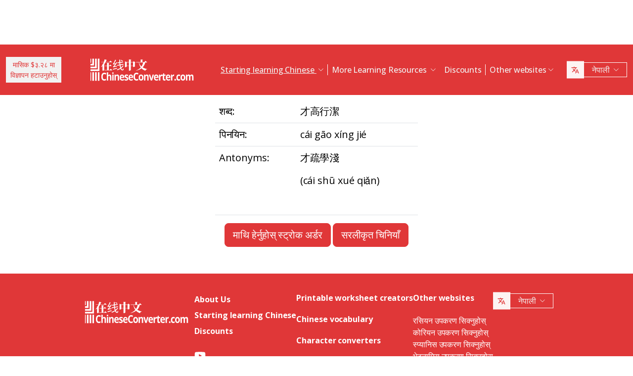

--- FILE ---
content_type: text/html; charset=UTF-8
request_url: https://www.chineseconverter.com/ne/convert/antonym/traditional/%E6%89%8D%E9%AB%98%E8%A1%8C%E6%BD%94
body_size: 10177
content:
<!DOCTYPE html>
<html lang="ne" dir='ltr'>
<head>
    <meta charset="UTF-8">
    <meta http-equiv="X-UA-Compatible" content="IE=edge">
    <meta name="viewport" content="width=device-width, initial-scale=1">
    <link rel="apple-touch-icon" sizes="180x180" href="/apple-touch-icon.png">
    <link rel="icon" type="image/png" sizes="32x32" href="/favicon-32x32.png">
    <link rel="icon" type="image/png" sizes="16x16" href="/favicon-16x16.png">
    <link rel="manifest" href="/site.webmanifest">
    <link rel="preconnect" href="https://fonts.gstatic.com" crossorigin>
    <link href="https://fonts.googleapis.com/css2?family=Open+Sans:wght@400;500;600;700&display=swap&_v=20230502031611" rel="stylesheet">
        <title>चीनियाँ उपकरणहरू सिक्नुहोस् - Traditional antonym</title>
    <!-- Matomo -->
<script type="1f1627c0b72bfa91f4db9e82-text/javascript">
	var _paq = window._paq = window._paq || [];
	/* tracker methods like "setCustomDimension" should be called before "trackPageView" */
	_paq.push(["setDocumentTitle", document.domain + "/" + document.title]);
	_paq.push(["setCookieDomain", "*.www.ChineseConverter.com"]);
	_paq.push(["setDomains", ["*.www.ChineseConverter.com"]]);
	_paq.push(['trackPageView']);
	_paq.push(['enableLinkTracking']);
	(function () {
		var u = "https://pwk.chineseconverter.com/";
		_paq.push(['setTrackerUrl', u + 'matomo.php']);
		_paq.push(['setSiteId', '1']);
		var d = document, g = d.createElement('script'), s = d.getElementsByTagName('script')[0];
		g.type = 'text/javascript';
		g.async = true;
		g.src = u + 'matomo.js';
		s.parentNode.insertBefore(g, s);
	})();
</script>
<noscript><p><img src="https://pwk.chineseconverter.com/matomo.php?idsite=1&amp;rec=1" style="border:0;" alt=""/></p>
</noscript>
<!-- End Matomo Code -->

<!-- Global site tag (gtag.js) - Google Analytics -->
<script async src='https://www.googletagmanager.com/gtag/js?id=UA-36148676-1' type="1f1627c0b72bfa91f4db9e82-text/javascript"></script>
<script type="1f1627c0b72bfa91f4db9e82-text/javascript">
	window.dataLayer = window.dataLayer || [];
	function gtag() {
		dataLayer.push(arguments);
	}

	// Default ad_storage and analytics_storage to 'denied'.
	gtag('consent', 'default', {
		'ad_storage': 'denied',
		'analytics_storage': 'denied'
	});

	gtag('js', new Date());
	gtag('config', 'UA-36148676-1');
</script>
<!-- End GA tag Code -->

<script async src='https://securepubads.g.doubleclick.net/tag/js/gpt.js' type="1f1627c0b72bfa91f4db9e82-text/javascript"></script>
<script type="1f1627c0b72bfa91f4db9e82-text/javascript">
  window.googletag = window.googletag || {};
  window.googletag.cmd = window.googletag.cmd || [];
  googletag.cmd.push(() => {
    window.interstitialSlot = googletag.defineOutOfPageSlot('/98948493,21745447872/chineseconverter_multisize_interstitial', googletag.enums.OutOfPageFormat.INTERSTITIAL);
    window.interstitialSlot && window.interstitialSlot.addService(googletag.pubads()).setConfig({ interstitial: { triggers: { unhideWindow: true } } });

    window.anchorSlot = googletag.defineOutOfPageSlot('/98948493,21745447872/chineseconverter_multisize_anchor', googletag.enums.OutOfPageFormat.BOTTOM_ANCHOR);
    window.anchorSlot && window.anchorSlot.addService(googletag.pubads());

    window.rightSideRail = window.googletag.defineOutOfPageSlot('98948493,21745447872/chineseconverter_multisize_sidebar_right', googletag.enums.OutOfPageFormat.RIGHT_SIDE_RAIL);
    window.rightSideRail && window.rightSideRail.addService(googletag.pubads());

    window.leftSideRail = window.googletag.defineOutOfPageSlot('/98948493,21745447872/chineseconverter_multisize_sidebar_left', googletag.enums.OutOfPageFormat.LEFT_SIDE_RAIL);
    window.leftSideRail && window.leftSideRail.addService(googletag.pubads());

    googletag.pubads().enableSingleRequest();
    googletag.pubadsReady || googletag.enableServices();
  });

  const displayAds = () => {
    googletag.cmd.push(() => {

      window.interstitialSlot && googletag.display(interstitialSlot);
      window.anchorSlot && googletag.display(anchorSlot);
      window.rightSideRail && googletag.display(rightSideRail);
      window.leftSideRail && googletag.display(leftSideRail);
    });
  };

  if (document.readyState === 'complete' || document.readyState === 'interactive') {
    displayAds();
  } else {
    document.addEventListener('DOMContentLoaded', displayAds);
  }
</script>

<script type="1f1627c0b72bfa91f4db9e82-text/javascript">
	window.__cfRLUnblockHandlers = true;
	const popupCenter = ({url, title, w, h}) => {
		const dualScreenLeft = window.screenLeft !== undefined ? window.screenLeft : window.screenX;
		const dualScreenTop = window.screenTop !== undefined ? window.screenTop : window.screenY;

		const width = window.innerWidth ? window.innerWidth : document.documentElement.clientWidth ? document.documentElement.clientWidth : screen.width;
		const height = window.innerHeight ? window.innerHeight : document.documentElement.clientHeight ? document.documentElement.clientHeight : screen.height;

		const systemZoom = width / window.screen.availWidth;
		const left = (width - w) / 2 / systemZoom + dualScreenLeft
		const top = (height - h) / 2 / systemZoom + dualScreenTop
		const newWindow = window.open(url, title,
			`scrollbars=yes,
				width=${w / systemZoom},
				height=${h / systemZoom},
				top=${top},
				left=${left}`
		)

		newWindow.onbeforeunload = function () {
			window.opener.location.reload(true);
		};

		if (window.focus) newWindow.focus();
	}
</script>
<script type="1f1627c0b72bfa91f4db9e82-text/javascript">
  window._taboola = window._taboola || [];
  _taboola.push({article:'auto'});
  !function (e, f, u, i) {
    if (!document.getElementById(i)){
      e.async = 1;
      e.src = u;
      e.id = i;
      f.parentNode.insertBefore(e, f);
    }
  }(document.createElement('script'),
  document.getElementsByTagName('script')[0],
  '//cdn.taboola.com/libtrc/adklip-network/loader.js',
  'tb_loader_script');
  if(window.performance && typeof window.performance.mark == 'function')
    {window.performance.mark('tbl_ic');}
</script>
<meta name="naver-site-verification" content="529e716bb9be688d244a7fb10e060c2c6eb4df18" />
<meta name="sogou_site_verification" content="pEs6SzJZrI"/>
<meta name="shenma-site-verification" content="01bb8bc848cfb6ca2157ab9a765a6131_1634894293">
    <meta name="keyword" content="चिनियाँ अनलाइन सिक्नुहोस्, मन्डारिन चिनियाँ उपकरणहरू, स्वयम्-सिक्नुहोस् चिनियाँ, चिनियाँ उपकरणहरू सिक्नुहोस्, चिनियाँ कार्यपत्रहरू सिर्जना गर्नुहोस्, चिनियाँलाई पिनयिनमा परिणत गर्नुहोस्, चिनियाँ सित्तैमा सिक्नुहोस्, चिनियाँ स्ट्रोक अर्डर हेर्नुहोस्, आफ्नो चिनियाँ नाम पत्ता लगाउनुहोस्, चिनियाँ कसरी सिक्ने">
<meta name="title" content="ChineseConverter.com- मन्डारिन चिनियाँ सिक्नको लागि उपकरणहरू">
<meta name="description" content="मन्डारिन चिनियाँ सिक्ने र चिनियाँ शिक्षकहरूको लागि ३० विभिन्न उपकरणहरू। उपकरणहरूको  प्रयोगमा ठूलो विविधता छ र यसले चिनियाँ सिक्न र सिकाउन सजिलो बनाउँछ!">
<meta name="og:url" content="https://www.chineseconverter.com/ne/convert/antonym/traditional/%E6%89%8D%E9%AB%98%E8%A1%8C%E6%BD%94">
<meta name="og:title" content="ChineseConverter.com- मन्डारिन चिनियाँ सिक्नको लागि उपकरणहरू">
<meta name="og:keyword" content="चिनियाँ अनलाइन सिक्नुहोस्, मन्डारिन चिनियाँ उपकरणहरू, स्वयम्-सिक्नुहोस् चिनियाँ, चिनियाँ उपकरणहरू सिक्नुहोस्, चिनियाँ कार्यपत्रहरू सिर्जना गर्नुहोस्, चिनियाँलाई पिनयिनमा परिणत गर्नुहोस्, चिनियाँ सित्तैमा सिक्नुहोस्, चिनियाँ स्ट्रोक अर्डर हेर्नुहोस्, आफ्नो चिनियाँ नाम पत्ता लगाउनुहोस्, चिनियाँ कसरी सिक्ने">
<meta name="og:description" content="मन्डारिन चिनियाँ सिक्ने र चिनियाँ शिक्षकहरूको लागि ३० विभिन्न उपकरणहरू। उपकरणहरूको  प्रयोगमा ठूलो विविधता छ र यसले चिनियाँ सिक्न र सिकाउन सजिलो बनाउँछ!">
<meta name="og:site_name" content="Chinese Tools">
<meta name="csrf-param" content="_csrf-frontend">
<meta name="csrf-token" content="vppLt6kG4blH5MDnuZQFP0pEjQSXKy21xHncsslAgSOOwCfF2nGK0jGultTX5Gp-HjLhS6YZT9TxL5v8kzPmQg==">

<link href="https://cdn.jsdelivr.net/npm/bootstrap-icons@1.10.5/font/bootstrap-icons.css?_v=20230502031611" rel="stylesheet">
<link href="https://cdnjs.cloudflare.com/ajax/libs/OwlCarousel2/2.3.4/assets/owl.carousel.min.css?_v=20230502031611" rel="stylesheet">
<link href="https://cdnjs.cloudflare.com/ajax/libs/OwlCarousel2/2.3.4/assets/owl.theme.default.css?_v=20230502031611" rel="stylesheet">
<link href="/css/custom.css?v=231117-1616" rel="stylesheet">
<link href="/css/style.css?v=230918-1831" rel="stylesheet">
<script src="/assets/de3282cd/jquery.js" type="1f1627c0b72bfa91f4db9e82-text/javascript"></script></head>
<body>

<div class="body-content">
                        <div class="d-none d-sm-block desktop-header-ad-padding desktop-ad-header-footer text-center">
                            </div>
        <!--        <div class="advert-container-w desktop_header_advert bg-grey-2 rounded-0 position-relative overflow-hidden">-->
<!--            <button class="btn btn-xs btn-light dropdown-toggle no-after position-absolute top-0 end-0 rounded-0" type="button">Advertisement<i class="bi bi-three-dots-vertical"></i></button>-->
<!--        </div>-->
    
    
<header class="header js-header" id="header">
    <nav class="navbar navbar-expand-lg bg-body-tertiary bg-danger">
        <div class="container">
                            <button onclick="if (!window.__cfRLUnblockHandlers) return false; popupCenter({url: '/ne/convert/get-premium', title: 'मासिक $३.२८ मा विज्ञापन हटाउनुहोस्', w: 485, h: 635});" class="btn btn-light btn-sm rounded-0 me-5 d-none d-xl-block text-danger" data-cf-modified-1f1627c0b72bfa91f4db9e82-="">
                    मासिक $३.२८ मा<br />विज्ञापन हटाउनुहोस्                </button>
                        <a class="navbar-brand" href="https://www.chineseconverter.com/ne">
                <img src="https://media.chineseconverter.com/public-web/images/new-ui/logo.svg" alt="">
            </a>
            <button class="navbar-toggler collapsed border-0 rounded-0 text-white" type="button" data-bs-toggle="collapse" data-bs-target="#navbarSupportedContent" aria-controls="navbarSupportedContent" aria-expanded="false" aria-label="Toggle navigation"><i class="bi bi-list"></i><i class="bi bi-x"></i></button>
            <div class="collapse navbar-collapse" id="navbarSupportedContent">
                <ul class="navbar-nav ms-auto me-auto mb-lg-0 pb-4 pb-lg-0">
                                            <li class="nav-item dropdown d-lg-none">
                                                            <a class="nav-link dropdown-toggle" href="#" role="button" data-bs-toggle="dropdown" aria-expanded="false">
                                    Starting learning Chinese                                </a>
                                <ul class="dropdown-menu border-0 rounded-0 p-0 ps-2 pb-3">
                                                                            <li class="mb-2">
                                            <a class="dropdown-item" href="https://www.chineseconverter.com/ne/convert/find-your-chinese-name">तपाईंको चिनियाँ नाम फेला पार्नुहोस्                                            </a>
                                        </li>
                                                                            <li class="mb-2">
                                            <a class="dropdown-item" href="https://www.chineseconverter.com/ne/convert/chinese-stroke-order-tool">चीनी वर्णहरूको लागि एनिमेटेड स्ट्रोक अर्डर                                            </a>
                                        </li>
                                                                            <li class="mb-2">
                                            <a class="dropdown-item" href="https://www.chineseconverter.com/ne/convert/mandarin-chinese-text-sound-read-aloud">चिनियाँ पाठ सुन्नुहोस् ठूलो स्वरमा पढ्नुहोस् - चिनियाँ पाठ प्रविष्ट गर्नुहोस् र उच्चारण पाउनुहोस्                                            </a>
                                        </li>
                                                                            <li class="mb-2">
                                            <a class="dropdown-item" href="https://www.chineseconverter.com/ne/convert/zhuyin">चिनियाँबाट ज्हुयिन रूपान्तरण                                            </a>
                                        </li>
                                                                            <li class="mb-2">
                                            <a class="dropdown-item" href="https://www.chineseconverter.com/ne/convert/chinese-to-pinyin">चीनियाँ पिनयिन                                            </a>
                                        </li>
                                                                            <li class="mb-2">
                                            <a class="dropdown-item" href="https://www.chineseconverter.com/ne/convert/type-in-chinese-online-ime">चिनियाँ अनलाइन टाइप गर्नुहोस्  (IME)                                            </a>
                                        </li>
                                                                            <li class="mb-2">
                                            <a class="dropdown-item" href="https://www.chineseconverter.com/ne/convert/simplified-to-traditional">चीनियाँ पारम्परिक / चिनियाँ सरलीकृत रूपान्तरण                                            </a>
                                        </li>
                                                                            <li class="mb-2">
                                            <a class="dropdown-item" href="https://www.chineseconverter.com/ne/convert/chinese-text-to-image">पाठको चित्र सिर्जना गर्नुहोस्                                            </a>
                                        </li>
                                                                    </ul>
                                                    </li>
                                            <li class="nav-item dropdown d-lg-none">
                                                            <a class="nav-link dropdown-toggle" href="#" role="button" data-bs-toggle="dropdown" aria-expanded="false">
                                    Character converters                                </a>
                                <ul class="dropdown-menu border-0 rounded-0 p-0 ps-2 pb-3">
                                                                            <li class="mb-2">
                                            <a class="dropdown-item" href="https://www.chineseconverter.com/ne/convert/chinese-text-files-txt-simplified-to-traditional-convert">TXT फाइलहरू सरलीकृत चीनीबाट पारम्परिक चिनियाँ भाषामा रूपान्तरित गर्नुहोस्                                            </a>
                                        </li>
                                                                            <li class="mb-2">
                                            <a class="dropdown-item" href="https://www.chineseconverter.com/ne/convert/chinese-subtitles-srt-simplified-to-traditional-convert">चिनियाँ परम्परागत/चिनियाँ सरलीकृत उपशीर्षक (SRT) रूपान्तरण                                            </a>
                                        </li>
                                                                            <li class="mb-2">
                                            <a class="dropdown-item" href="https://www.chineseconverter.com/ne/convert/unicode">चिनियाँबाट यूनिकोडमा                                            </a>
                                        </li>
                                                                            <li class="mb-2">
                                            <a class="dropdown-item" href="https://www.chineseconverter.com/ne/convert/chinese-character-count">चीनियाँ वर्ण गणना उपकरण                                            </a>
                                        </li>
                                                                            <li class="mb-2">
                                            <a class="dropdown-item" href="https://www.chineseconverter.com/ne/convert/chinese-characters-to-katakana-conversion">चिनियाँ अक्षर (हानजी) र पिनयिन देखि जापानी कटाकना                                            </a>
                                        </li>
                                                                            <li class="mb-2">
                                            <a class="dropdown-item" href="https://www.chineseconverter.com/ne/convert/chinese-characters-to-hangul">चिनियाँ अक्षर (हानजी) र पिनयिन देखि हङ्गुल रुपान्तरण                                            </a>
                                        </li>
                                                                            <li class="mb-2">
                                            <a class="dropdown-item" href="https://www.chineseconverter.com/ne/convert/chinese-characters-to-cyrillic">चीनी पाठलाई सिरिलिक (रूसी) मा रूपान्तरण गर्नुहोस्                                            </a>
                                        </li>
                                                                            <li class="mb-2">
                                            <a class="dropdown-item" href="https://www.chineseconverter.com/ne/convert/wade-giles-to-chinese">वेड गाइल्स रूपान्तरण                                            </a>
                                        </li>
                                                                            <li class="mb-2">
                                            <a class="dropdown-item" href="https://www.chineseconverter.com/ne/convert/find-out-if-simplified-or-traditional-chinese">उपकरणलाई सरलीकृत वा परम्परागत छ भनेर बताउने उपकरण                                            </a>
                                        </li>
                                                                    </ul>
                                                    </li>
                                            <li class="nav-item dropdown d-lg-none">
                                                            <a class="nav-link dropdown-toggle" href="#" role="button" data-bs-toggle="dropdown" aria-expanded="false">
                                    Printable worksheet creators                                </a>
                                <ul class="dropdown-menu border-0 rounded-0 p-0 ps-2 pb-3">
                                                                            <li class="mb-2">
                                            <a class="dropdown-item" href="https://www.chineseconverter.com/ne/convert/chinese-character-practise-writing-sheets">तपाईंको आफ्नै चीनी वर्ण प्रकृया लेखन पत्रहरू सिर्जना गर्नुहोस्                                            </a>
                                        </li>
                                                                            <li class="mb-2">
                                            <a class="dropdown-item" href="https://www.chineseconverter.com/ne/convert/jumble-up-chinese-sentences">चिनियाँ वाक्यहरु माथि उछाल                                            </a>
                                        </li>
                                                                            <li class="mb-2">
                                            <a class="dropdown-item" href="https://www.chineseconverter.com/ne/convert/chinese-sentence-fill-in-the-gap">Chinese Sentence Fill In The Gap                                            </a>
                                        </li>
                                                                            <li class="mb-2">
                                            <a class="dropdown-item" href="https://www.chineseconverter.com/ne/convert/chinese-sentence-create-blank-spaces">चिनियाँ शब्दहरुले खाली ठाउँ बनाउँछ                                            </a>
                                        </li>
                                                                            <li class="mb-2">
                                            <a class="dropdown-item" href="https://www.chineseconverter.com/ne/convert/chinese-number-bingo-sheet-creator">चिनियाँ नम्बर बिंगो पाना सिर्जना गर्नुहोस्                                            </a>
                                        </li>
                                                                            <li class="mb-2">
                                            <a class="dropdown-item" href="https://www.chineseconverter.com/ne/convert/chinese-random-number-bingo-sheet-creator">चीनी यादृच्छिक संख्या बिंगो पाना सिर्जना गर्नुहोस्                                            </a>
                                        </li>
                                                                            <li class="mb-2">
                                            <a class="dropdown-item" href="https://www.chineseconverter.com/ne/convert/chinese-stroke-order-word-search-creator">चिनियाँ स्ट्रोक अर्डर शब्द खोज निर्माता                                            </a>
                                        </li>
                                                                            <li class="mb-2">
                                            <a class="dropdown-item" href="https://www.chineseconverter.com/ne/convert/create-chinese-new-year-scrolls">चिनियाँ नयाँ वर्ष स्क्रोलहरू सिर्जना गर्नुहोस्                                            </a>
                                        </li>
                                                                    </ul>
                                                    </li>
                                            <li class="nav-item dropdown d-lg-none">
                                                            <a class="nav-link dropdown-toggle" href="#" role="button" data-bs-toggle="dropdown" aria-expanded="false">
                                    Chinese vocabulary                                </a>
                                <ul class="dropdown-menu border-0 rounded-0 p-0 ps-2 pb-3">
                                                                            <li class="mb-2">
                                            <a class="dropdown-item" href="https://www.chineseconverter.com/ne/convert/chinese-family-terms">चिनियाँ पारिवारिक सर्तहरू                                            </a>
                                        </li>
                                                                            <li class="mb-2">
                                            <a class="dropdown-item" href="https://www.chineseconverter.com/ne/convert/chinese-antonym-search">चिनियाँ एण्टिनाम खोज लुकअप                                            </a>
                                        </li>
                                                                            <li class="mb-2">
                                            <a class="dropdown-item" href="https://www.chineseconverter.com/ne/convert/chinese-chengyu-idiom-lookup">चिनियाँ चेंग्यु (मुहावरे) माथि हेर्नुहोस्                                            </a>
                                        </li>
                                                                            <li class="mb-2">
                                            <a class="dropdown-item" href="https://www.chineseconverter.com/ne/convert/chinese-periodic-table">चिनियाँ आवधिक तालिका                                            </a>
                                        </li>
                                                                            <li class="mb-2">
                                            <a class="dropdown-item" href="https://www.chineseconverter.com/ne/convert/arabic-numbers-to-chinese-numbers">अरबी संख्या / चिनियाँ वर्ण रूपान्तरण                                            </a>
                                        </li>
                                                                            <li class="mb-2">
                                            <a class="dropdown-item" href="https://www.chineseconverter.com/ne/convert/chinese-numbers-to-english-numbers">अंग्रेजी नम्बरहरुको लागी चिनियाँ नम्बरहरु                                            </a>
                                        </li>
                                                                    </ul>
                                                    </li>
                                            <li class="nav-item dropdown d-lg-none">
                                                            <a class="nav-link dropdown-toggle" href="#" role="button" data-bs-toggle="dropdown" aria-expanded="false">
                                    Have fun learning                                </a>
                                <ul class="dropdown-menu border-0 rounded-0 p-0 ps-2 pb-3">
                                                                            <li class="mb-2">
                                            <a class="dropdown-item" href="https://www.chineseconverter.com/ne/convert/chinese-flag-emoji-look-up">इमोजीद्वारा चिनियाँ झण्डाहरू हेर्नुहोस्                                            </a>
                                        </li>
                                                                            <li class="mb-2">
                                            <a class="dropdown-item" href="https://www.chineseconverter.com/ne/convert/chinese-astrological-year">चिनियाँ ज्योतिषी वर्ष                                            </a>
                                        </li>
                                                                            <li class="mb-2">
                                            <a class="dropdown-item" href="https://www.chineseconverter.com/ne/convert/change-chinese-colour-by-tone">चीनी रंग टोन द्वारा परिवर्तन गर्नुहोस्                                            </a>
                                        </li>
                                                                            <li class="mb-2">
                                            <a class="dropdown-item" href="https://www.chineseconverter.com/ne/convert/change-text-orientation">चिनियाँ पाठ अभिविन्यास परिवर्तन गर्नुहोस्                                            </a>
                                        </li>
                                                                            <li class="mb-2">
                                            <a class="dropdown-item" href="https://www.chineseconverter.com/ne/convert/number-to-tone">नम्बरका साथ पिनयिन/टोन रुपान्तरणका साथ पिनयिन                                            </a>
                                        </li>
                                                                    </ul>
                                                    </li>
                                        <li class="nav-item dropdown position-static d-none d-lg-inline-block">
                        <a class="nav-link dropdown-toggle position-static text-decoration-underline js-dropdown-toggle" href="#" role="button" data-bs-toggle="dropdown" aria-expanded="false">
                            Starting learning Chinese                        </a>
                        <div class="dropdown-menu js-dropdown-menu dropdown-menu-screen rounded-0 border-0">
                            <div class="container">
                                <div class="row w-100">
                                    <div class="col-lg-6">
                                        <div class="d-flex gap-3 flex-column">
                                                                                                                                                                                        <a class="btn-quickly-circle d-flex align-items-center mw-100 gap-3" href="https://www.chineseconverter.com/ne/convert/find-your-chinese-name">
                                                                                                            <picture>
                                                            <source srcset="https://media.chineseconverter.com/public-web/images/new-ui/icons/find-your-chinese-name-removebg-preview.webp" type="image/webp">
                                                            <img class="m-0" src="https://media.chineseconverter.com/public-web/images/new-ui/icons/find-your-chinese-name-removebg-preview.png" alt="">
                                                                                                                    </picture>
                                                                                                        <span class="d-inline-block">तपाईंको चिनियाँ नाम फेला पार्नुहोस्</span>
                                                </a>
                                                                                                                                                                                            <a class="btn-quickly-circle d-flex align-items-center mw-100 gap-3" href="https://www.chineseconverter.com/ne/convert/chinese-stroke-order-tool">
                                                                                                            <picture>
                                                            <source srcset="https://media.chineseconverter.com/public-web/images/new-ui/icons/chinese-stroke-order-tool-removebg-preview.webp" type="image/webp">
                                                            <img class="m-0" src="https://media.chineseconverter.com/public-web/images/new-ui/icons/chinese-stroke-order-tool-removebg-preview.png" alt="">
                                                                                                                    </picture>
                                                                                                        <span class="d-inline-block">चीनी वर्णहरूको लागि एनिमेटेड स्ट्रोक अर्डर</span>
                                                </a>
                                                                                                                                                                                            <a class="btn-quickly-circle d-flex align-items-center mw-100 gap-3" href="https://www.chineseconverter.com/ne/convert/mandarin-chinese-text-sound-read-aloud">
                                                                                                            <picture>
                                                            <source srcset="https://media.chineseconverter.com/public-web/images/new-ui/icons/mandarin-chinese-text-sound-read-aloud-removebg-preview.webp" type="image/webp">
                                                            <img class="m-0" src="https://media.chineseconverter.com/public-web/images/new-ui/icons/mandarin-chinese-text-sound-read-aloud-removebg-preview.png" alt="">
                                                                                                                    </picture>
                                                                                                        <span class="d-inline-block">चिनियाँ पाठ सुन्नुहोस् ठूलो स्वरमा पढ्नुहोस् - चिनियाँ पाठ प्रविष्ट गर्नुहोस् र उच्चारण पाउनुहोस्</span>
                                                </a>
                                                                                                                                                                                            <a class="btn-quickly-circle d-flex align-items-center mw-100 gap-3" href="https://www.chineseconverter.com/ne/convert/zhuyin">
                                                                                                            <picture>
                                                            <source srcset="https://media.chineseconverter.com/public-web/images/new-ui/icons/chinese-to-zhuyin-removebg-preview.webp" type="image/webp">
                                                            <img class="m-0" src="https://media.chineseconverter.com/public-web/images/new-ui/icons/chinese-to-zhuyin-removebg-preview.png" alt="">
                                                                                                                    </picture>
                                                                                                        <span class="d-inline-block">चिनियाँबाट ज्हुयिन रूपान्तरण</span>
                                                </a>
                                                                                                                                                                                    </div>
                                    </div>
                                    <div class="col-lg-6">
                                        <div class="d-flex gap-3 flex-column">
                                                                                                                                                                                                                                                                                                                                        
                                                <a class="btn-quickly-circle d-flex align-items-center mw-100 gap-3" href="https://www.chineseconverter.com/ne/convert/chinese-to-pinyin">
                                                                                                            <picture>
                                                            <source srcset="https://media.chineseconverter.com/public-web/images/new-ui/icons/chinese-to-pinyin-removebg-preview.webp" type="image/webp">
                                                            <img class="m-0" src="https://media.chineseconverter.com/public-web/images/new-ui/icons/chinese-to-pinyin-removebg-preview.png" alt="">
                                                                                                                    </picture>
                                                                                                        <span class="d-inline-block">चीनियाँ पिनयिन</span>
                                                </a>
                                                                                                                                            
                                                <a class="btn-quickly-circle d-flex align-items-center mw-100 gap-3" href="https://www.chineseconverter.com/ne/convert/type-in-chinese-online-ime">
                                                                                                            <picture>
                                                            <source srcset="https://media.chineseconverter.com/public-web/images/new-ui/icons/type-in-chinese-online-ime-removebg-preview.webp" type="image/webp">
                                                            <img class="m-0" src="https://media.chineseconverter.com/public-web/images/new-ui/icons/type-in-chinese-online-ime-removebg-preview.png" alt="">
                                                                                                                    </picture>
                                                                                                        <span class="d-inline-block">चिनियाँ अनलाइन टाइप गर्नुहोस्  (IME)</span>
                                                </a>
                                                                                                                                            
                                                <a class="btn-quickly-circle d-flex align-items-center mw-100 gap-3" href="https://www.chineseconverter.com/ne/convert/simplified-to-traditional">
                                                                                                            <picture>
                                                            <source srcset="https://media.chineseconverter.com/public-web/images/new-ui/icons/simplified-to-traditional-removebg-preview.webp" type="image/webp">
                                                            <img class="m-0" src="https://media.chineseconverter.com/public-web/images/new-ui/icons/simplified-to-traditional-removebg-preview.png" alt="">
                                                                                                                    </picture>
                                                                                                        <span class="d-inline-block">चीनियाँ पारम्परिक / चिनियाँ सरलीकृत रूपान्तरण</span>
                                                </a>
                                                                                                                                            
                                                <a class="btn-quickly-circle d-flex align-items-center mw-100 gap-3" href="https://www.chineseconverter.com/ne/convert/chinese-text-to-image">
                                                                                                            <picture>
                                                            <source srcset="https://media.chineseconverter.com/public-web/images/new-ui/icons/chinese-text-to-image-removebg-preview.webp" type="image/webp">
                                                            <img class="m-0" src="https://media.chineseconverter.com/public-web/images/new-ui/icons/chinese-text-to-image-removebg-preview.png" alt="">
                                                                                                                    </picture>
                                                                                                        <span class="d-inline-block">पाठको चित्र सिर्जना गर्नुहोस्</span>
                                                </a>
                                                                                                                                    </div>
                                    </div>
                                </div>
                            </div>
                        </div>
                    </li>
                    <li class="nav-item divider d-none d-lg-block"></li>
                    <li class="nav-item dropdown position-static d-none d-lg-inline-block">
                        <a class="nav-link dropdown-toggle position-static" href="#" role="button" data-bs-toggle="dropdown" aria-expanded="false">
                            More Learning Resources                        </a>
                        <div class="dropdown-menu dropdown-menu-screen rounded-0 border-0">
                            <div class="container bigger">
                                <div class="row">
                                                                            <div class="col-lg-4">
                                                                                            <div class="mb-5 pt-lg-4">
                                                                                                            <h5 class="text-danger">
                                                                                                                            <img class="me-2" src="https://media.chineseconverter.com/public-web/images/new-ui/icons/icon-printer.svg" alt="">
                                                            
                                                            <small>Printable worksheet creators:</small>
                                                        </h5>
                                                        <ul class="list-unstyled mb-0">
                                                                                                                            <li class="mb-1">
                                                                    <a class="text-decoration-none text-reset hover-danger" href="https://www.chineseconverter.com/ne/convert/chinese-character-practise-writing-sheets">
                                                                        तपाईंको आफ्नै चीनी वर्ण प्रकृया लेखन पत्रहरू सिर्जना गर्नुहोस्                                                                    </a>
                                                                </li>
                                                                                                                            <li class="mb-1">
                                                                    <a class="text-decoration-none text-reset hover-danger" href="https://www.chineseconverter.com/ne/convert/jumble-up-chinese-sentences">
                                                                        चिनियाँ वाक्यहरु माथि उछाल                                                                    </a>
                                                                </li>
                                                                                                                            <li class="mb-1">
                                                                    <a class="text-decoration-none text-reset hover-danger" href="https://www.chineseconverter.com/ne/convert/chinese-sentence-fill-in-the-gap">
                                                                        Chinese Sentence Fill In The Gap                                                                    </a>
                                                                </li>
                                                                                                                            <li class="mb-1">
                                                                    <a class="text-decoration-none text-reset hover-danger" href="https://www.chineseconverter.com/ne/convert/chinese-sentence-create-blank-spaces">
                                                                        चिनियाँ शब्दहरुले खाली ठाउँ बनाउँछ                                                                    </a>
                                                                </li>
                                                                                                                            <li class="mb-1">
                                                                    <a class="text-decoration-none text-reset hover-danger" href="https://www.chineseconverter.com/ne/convert/chinese-number-bingo-sheet-creator">
                                                                        चिनियाँ नम्बर बिंगो पाना सिर्जना गर्नुहोस्                                                                    </a>
                                                                </li>
                                                                                                                            <li class="mb-1">
                                                                    <a class="text-decoration-none text-reset hover-danger" href="https://www.chineseconverter.com/ne/convert/chinese-random-number-bingo-sheet-creator">
                                                                        चीनी यादृच्छिक संख्या बिंगो पाना सिर्जना गर्नुहोस्                                                                    </a>
                                                                </li>
                                                                                                                            <li class="mb-1">
                                                                    <a class="text-decoration-none text-reset hover-danger" href="https://www.chineseconverter.com/ne/convert/chinese-stroke-order-word-search-creator">
                                                                        चिनियाँ स्ट्रोक अर्डर शब्द खोज निर्माता                                                                    </a>
                                                                </li>
                                                                                                                            <li class="mb-1">
                                                                    <a class="text-decoration-none text-reset hover-danger" href="https://www.chineseconverter.com/ne/convert/create-chinese-new-year-scrolls">
                                                                        चिनियाँ नयाँ वर्ष स्क्रोलहरू सिर्जना गर्नुहोस्                                                                    </a>
                                                                </li>
                                                                                                                    </ul>
                                                                                                    </div>
                                                                                            <div class="mb-5 ">
                                                                                                            <h5 class="text-danger">
                                                                                                                            <img class="me-2" src="https://media.chineseconverter.com/public-web/images/new-ui/icons/icon-smileywink.svg" alt="">
                                                            
                                                            <small>Have fun learning:</small>
                                                        </h5>
                                                        <ul class="list-unstyled mb-0">
                                                                                                                            <li class="mb-1">
                                                                    <a class="text-decoration-none text-reset hover-danger" href="https://www.chineseconverter.com/ne/convert/chinese-flag-emoji-look-up">
                                                                        इमोजीद्वारा चिनियाँ झण्डाहरू हेर्नुहोस्                                                                    </a>
                                                                </li>
                                                                                                                            <li class="mb-1">
                                                                    <a class="text-decoration-none text-reset hover-danger" href="https://www.chineseconverter.com/ne/convert/chinese-astrological-year">
                                                                        चिनियाँ ज्योतिषी वर्ष                                                                    </a>
                                                                </li>
                                                                                                                            <li class="mb-1">
                                                                    <a class="text-decoration-none text-reset hover-danger" href="https://www.chineseconverter.com/ne/convert/change-chinese-colour-by-tone">
                                                                        चीनी रंग टोन द्वारा परिवर्तन गर्नुहोस्                                                                    </a>
                                                                </li>
                                                                                                                            <li class="mb-1">
                                                                    <a class="text-decoration-none text-reset hover-danger" href="https://www.chineseconverter.com/ne/convert/change-text-orientation">
                                                                        चिनियाँ पाठ अभिविन्यास परिवर्तन गर्नुहोस्                                                                    </a>
                                                                </li>
                                                                                                                            <li class="mb-1">
                                                                    <a class="text-decoration-none text-reset hover-danger" href="https://www.chineseconverter.com/ne/convert/number-to-tone">
                                                                        नम्बरका साथ पिनयिन/टोन रुपान्तरणका साथ पिनयिन                                                                    </a>
                                                                </li>
                                                                                                                    </ul>
                                                                                                    </div>
                                                                                    </div>
                                                                            <div class="col-lg-4">
                                                                                            <div class="mb-5 pt-lg-4">
                                                                                                            <h5 class="text-danger">
                                                                                                                            <img class="me-2" src="https://media.chineseconverter.com/public-web/images/new-ui/icons/icon-swap.svg" alt="">
                                                            
                                                            <small>Character converters:</small>
                                                        </h5>
                                                        <ul class="list-unstyled mb-0">
                                                                                                                            <li class="mb-1">
                                                                    <a class="text-decoration-none text-reset hover-danger" href="https://www.chineseconverter.com/ne/convert/chinese-text-files-txt-simplified-to-traditional-convert">
                                                                        TXT फाइलहरू सरलीकृत चीनीबाट पारम्परिक चिनियाँ भाषामा रूपान्तरित गर्नुहोस्                                                                    </a>
                                                                </li>
                                                                                                                            <li class="mb-1">
                                                                    <a class="text-decoration-none text-reset hover-danger" href="https://www.chineseconverter.com/ne/convert/chinese-subtitles-srt-simplified-to-traditional-convert">
                                                                        चिनियाँ परम्परागत/चिनियाँ सरलीकृत उपशीर्षक (SRT) रूपान्तरण                                                                    </a>
                                                                </li>
                                                                                                                            <li class="mb-1">
                                                                    <a class="text-decoration-none text-reset hover-danger" href="https://www.chineseconverter.com/ne/convert/unicode">
                                                                        चिनियाँबाट यूनिकोडमा                                                                    </a>
                                                                </li>
                                                                                                                            <li class="mb-1">
                                                                    <a class="text-decoration-none text-reset hover-danger" href="https://www.chineseconverter.com/ne/convert/chinese-character-count">
                                                                        चीनियाँ वर्ण गणना उपकरण                                                                    </a>
                                                                </li>
                                                                                                                            <li class="mb-1">
                                                                    <a class="text-decoration-none text-reset hover-danger" href="https://www.chineseconverter.com/ne/convert/chinese-characters-to-katakana-conversion">
                                                                        चिनियाँ अक्षर (हानजी) र पिनयिन देखि जापानी कटाकना                                                                    </a>
                                                                </li>
                                                                                                                            <li class="mb-1">
                                                                    <a class="text-decoration-none text-reset hover-danger" href="https://www.chineseconverter.com/ne/convert/chinese-characters-to-hangul">
                                                                        चिनियाँ अक्षर (हानजी) र पिनयिन देखि हङ्गुल रुपान्तरण                                                                    </a>
                                                                </li>
                                                                                                                            <li class="mb-1">
                                                                    <a class="text-decoration-none text-reset hover-danger" href="https://www.chineseconverter.com/ne/convert/chinese-characters-to-cyrillic">
                                                                        चीनी पाठलाई सिरिलिक (रूसी) मा रूपान्तरण गर्नुहोस्                                                                    </a>
                                                                </li>
                                                                                                                            <li class="mb-1">
                                                                    <a class="text-decoration-none text-reset hover-danger" href="https://www.chineseconverter.com/ne/convert/wade-giles-to-chinese">
                                                                        वेड गाइल्स रूपान्तरण                                                                    </a>
                                                                </li>
                                                                                                                            <li class="mb-1">
                                                                    <a class="text-decoration-none text-reset hover-danger" href="https://www.chineseconverter.com/ne/convert/find-out-if-simplified-or-traditional-chinese">
                                                                        उपकरणलाई सरलीकृत वा परम्परागत छ भनेर बताउने उपकरण                                                                    </a>
                                                                </li>
                                                                                                                    </ul>
                                                                                                    </div>
                                                                                            <div class="mb-5 ">
                                                                                                            <h5 class="text-danger">
                                                                                                                            <img class="me-2" src="https://media.chineseconverter.com/public-web/images/new-ui/icons/icon-books.svg" alt="">
                                                            
                                                            <small>Chinese vocabulary:</small>
                                                        </h5>
                                                        <ul class="list-unstyled mb-0">
                                                                                                                            <li class="mb-1">
                                                                    <a class="text-decoration-none text-reset hover-danger" href="https://www.chineseconverter.com/ne/convert/chinese-family-terms">
                                                                        चिनियाँ पारिवारिक सर्तहरू                                                                    </a>
                                                                </li>
                                                                                                                            <li class="mb-1">
                                                                    <a class="text-decoration-none text-reset hover-danger" href="https://www.chineseconverter.com/ne/convert/chinese-antonym-search">
                                                                        चिनियाँ एण्टिनाम खोज लुकअप                                                                    </a>
                                                                </li>
                                                                                                                            <li class="mb-1">
                                                                    <a class="text-decoration-none text-reset hover-danger" href="https://www.chineseconverter.com/ne/convert/chinese-chengyu-idiom-lookup">
                                                                        चिनियाँ चेंग्यु (मुहावरे) माथि हेर्नुहोस्                                                                    </a>
                                                                </li>
                                                                                                                            <li class="mb-1">
                                                                    <a class="text-decoration-none text-reset hover-danger" href="https://www.chineseconverter.com/ne/convert/chinese-periodic-table">
                                                                        चिनियाँ आवधिक तालिका                                                                    </a>
                                                                </li>
                                                                                                                            <li class="mb-1">
                                                                    <a class="text-decoration-none text-reset hover-danger" href="https://www.chineseconverter.com/ne/convert/arabic-numbers-to-chinese-numbers">
                                                                        अरबी संख्या / चिनियाँ वर्ण रूपान्तरण                                                                    </a>
                                                                </li>
                                                                                                                            <li class="mb-1">
                                                                    <a class="text-decoration-none text-reset hover-danger" href="https://www.chineseconverter.com/ne/convert/chinese-numbers-to-english-numbers">
                                                                        अंग्रेजी नम्बरहरुको लागी चिनियाँ नम्बरहरु                                                                    </a>
                                                                </li>
                                                                                                                    </ul>
                                                                                                    </div>
                                                                                    </div>
                                                                        <div class="col-lg-4">
                                        <div class="mw-240">
                                            <h6 class="mb-3">About Us</h6>
                                                                                            <img class="img-fluid mb-3" src="https://media.chineseconverter.com/public-web/images/new-ui/about-us-img-1.svg" alt="">
                                                                                        <p>  </p>
                                        </div>
                                    </div>
                                </div>
                            </div>
                        </div>
                    </li>
                    <li class="nav-item"><a class="nav-link" href="https://www.chineseconverter.com/ne/convert/learn-chinese-discounts">Discounts</a></li>
                    <li class="nav-item divider d-none d-lg-block"></li>
                    <li class="nav-item dropdown d-lg-none"><a class="nav-link dropdown-toggle" href="#" role="button" data-bs-toggle="dropdown" aria-expanded="false">Other websites</a>
                        <ul class="dropdown-menu border-0 rounded-0 p-0 ps-2 pb-3">
                                                            <li>
                                    <a class="dropdown-item" href="https://www.russiantools.com/ne">
                                        रसियन  उपकरण सिक्नुहोस्                                    </a>
                                </li>
                                                            <li>
                                    <a class="dropdown-item" href="https://www.learnkoreantools.com/ne">
                                        कोरियन  उपकरण सिक्नुहोस्                                    </a>
                                </li>
                                                            <li>
                                    <a class="dropdown-item" href="https://www.spanishtools.org/ne">
                                        स्प्यानिस उपकरण सिक्नुहोस्                                    </a>
                                </li>
                                                            <li>
                                    <a class="dropdown-item" href="https://www.vietnamesetools.com/ne">
                                        भेटनामिस उपकरण सिक्नुहोस्                                    </a>
                                </li>
                                                            <li>
                                    <a class="dropdown-item" href="https://www.thaitools.org/ne">
                                        थाई उपकरण सिक्नुहोस्                                    </a>
                                </li>
                                                    </ul>
                    </li>
                    <li class="nav-item dropdown d-lg-none mb-3 px-3">
                        <button onclick="if (!window.__cfRLUnblockHandlers) return false; popupCenter({url: '/ne/convert/get-premium', title: 'मासिक $३.२८ मा विज्ञापन हटाउनुहोस्', w: 485, h: 635});" class="btn btn-danger text-white" role="button" data-cf-modified-1f1627c0b72bfa91f4db9e82-="">
                            मासिक $३.२८ मा विज्ञापन हटाउनुहोस्                        </button>
                    </li>
                    <li class="nav-item dropdown px-3 d-lg-none">
                        <div class="dropdown btn-translate--container">
                            <button class="btn btn-outline-danger dropdown-toggle rounded-0 btn-translate" type="button" data-bs-toggle="dropdown" aria-expanded="false">
                                <span class="btn-translate--icon">
                                    <img class="img-fluid" src="https://media.chineseconverter.com/public-web/images/new-ui/icons/icon-translate-white.svg" alt="">
                                </span>
                                <span class="btn-translate--text">नेपाली</span>
                            </button>
                            <ul class="dropdown-menu rounded-0 border-0 shadow"><li><a class="dropdown-item" href="https://www.chineseconverter.com/en/convert/antonym/traditional/%E6%89%8D%E9%AB%98%E8%A1%8C%E6%BD%94">English</a></li><li><a class="dropdown-item" href="https://www.chineseconverter.com/zh-cn/convert/antonym/traditional/%E6%89%8D%E9%AB%98%E8%A1%8C%E6%BD%94">简体中文</a></li><li><a class="dropdown-item" href="https://www.chineseconverter.com/zh-tw/convert/antonym/traditional/%E6%89%8D%E9%AB%98%E8%A1%8C%E6%BD%94">繁體中文</a></li><li><a class="dropdown-item" href="https://www.chineseconverter.com/th/convert/antonym/traditional/%E6%89%8D%E9%AB%98%E8%A1%8C%E6%BD%94">ภาษาไทย</a></li><li><a class="dropdown-item" href="https://www.chineseconverter.com/kr/convert/antonym/traditional/%E6%89%8D%E9%AB%98%E8%A1%8C%E6%BD%94">한국어</a></li><li><a class="dropdown-item" href="https://www.chineseconverter.com/zh-hk/convert/antonym/traditional/%E6%89%8D%E9%AB%98%E8%A1%8C%E6%BD%94">粵語</a></li><li><a class="dropdown-item" href="https://www.chineseconverter.com/vi/convert/antonym/traditional/%E6%89%8D%E9%AB%98%E8%A1%8C%E6%BD%94">Tiếng Việt</a></li><li><a class="dropdown-item" href="https://www.chineseconverter.com/ja/convert/antonym/traditional/%E6%89%8D%E9%AB%98%E8%A1%8C%E6%BD%94">日本語</a></li><li><a class="dropdown-item" href="https://www.chineseconverter.com/es/convert/antonym/traditional/%E6%89%8D%E9%AB%98%E8%A1%8C%E6%BD%94">Español</a></li><li><a class="dropdown-item" href="https://www.chineseconverter.com/fr/convert/antonym/traditional/%E6%89%8D%E9%AB%98%E8%A1%8C%E6%BD%94">Français</a></li><li><a class="dropdown-item" href="https://www.chineseconverter.com/pt-br/convert/antonym/traditional/%E6%89%8D%E9%AB%98%E8%A1%8C%E6%BD%94">Português (BR)</a></li><li><a class="dropdown-item" href="https://www.chineseconverter.com/ru/convert/antonym/traditional/%E6%89%8D%E9%AB%98%E8%A1%8C%E6%BD%94">Русский</a></li><li><a class="dropdown-item" href="https://www.chineseconverter.com/pt/convert/antonym/traditional/%E6%89%8D%E9%AB%98%E8%A1%8C%E6%BD%94">Português (PT)</a></li><li><a class="dropdown-item" href="https://www.chineseconverter.com/de/convert/antonym/traditional/%E6%89%8D%E9%AB%98%E8%A1%8C%E6%BD%94">Deutsch</a></li><li><a class="dropdown-item" href="https://www.chineseconverter.com/pl/convert/antonym/traditional/%E6%89%8D%E9%AB%98%E8%A1%8C%E6%BD%94">Polski</a></li><li><a class="dropdown-item" href="https://www.chineseconverter.com/ms/convert/antonym/traditional/%E6%89%8D%E9%AB%98%E8%A1%8C%E6%BD%94">Bahasa Melayu</a></li><li><a class="dropdown-item" href="https://www.chineseconverter.com/ar/convert/antonym/traditional/%E6%89%8D%E9%AB%98%E8%A1%8C%E6%BD%94">العربية‏</a></li><li><a class="dropdown-item" href="https://www.chineseconverter.com/he/convert/antonym/traditional/%E6%89%8D%E9%AB%98%E8%A1%8C%E6%BD%94">עברית‏</a></li><li><a class="dropdown-item" href="https://www.chineseconverter.com/sv/convert/antonym/traditional/%E6%89%8D%E9%AB%98%E8%A1%8C%E6%BD%94">Svenska</a></li><li><a class="dropdown-item" href="https://www.chineseconverter.com/bg/convert/antonym/traditional/%E6%89%8D%E9%AB%98%E8%A1%8C%E6%BD%94">Български</a></li><li><a class="dropdown-item" href="https://www.chineseconverter.com/kk/convert/antonym/traditional/%E6%89%8D%E9%AB%98%E8%A1%8C%E6%BD%94">Қазақ тілі</a></li><li><a class="dropdown-item" href="https://www.chineseconverter.com/uk/convert/antonym/traditional/%E6%89%8D%E9%AB%98%E8%A1%8C%E6%BD%94">Українська</a></li><li><a class="dropdown-item" href="https://www.chineseconverter.com/tg/convert/antonym/traditional/%E6%89%8D%E9%AB%98%E8%A1%8C%E6%BD%94">Тоҷикӣ</a></li><li><a class="dropdown-item" href="https://www.chineseconverter.com/ne/convert/antonym/traditional/%E6%89%8D%E9%AB%98%E8%A1%8C%E6%BD%94">नेपाली</a></li><li><a class="dropdown-item" href="https://www.chineseconverter.com/lt/convert/antonym/traditional/%E6%89%8D%E9%AB%98%E8%A1%8C%E6%BD%94">Lietuvių</a></li><li><a class="dropdown-item" href="https://www.chineseconverter.com/my/convert/antonym/traditional/%E6%89%8D%E9%AB%98%E8%A1%8C%E6%BD%94">မြန်မာဘာသာ</a></li><li><a class="dropdown-item" href="https://www.chineseconverter.com/az/convert/antonym/traditional/%E6%89%8D%E9%AB%98%E8%A1%8C%E6%BD%94">Azərbaycan dili</a></li><li><a class="dropdown-item" href="https://www.chineseconverter.com/uz/convert/antonym/traditional/%E6%89%8D%E9%AB%98%E8%A1%8C%E6%BD%94">Oʻzbekcha</a></li><li><a class="dropdown-item" href="https://www.chineseconverter.com/ka/convert/antonym/traditional/%E6%89%8D%E9%AB%98%E8%A1%8C%E6%BD%94">ქართული</a></li><li><a class="dropdown-item" href="https://www.chineseconverter.com/sq/convert/antonym/traditional/%E6%89%8D%E9%AB%98%E8%A1%8C%E6%BD%94">Shqip</a></li><li><a class="dropdown-item" href="https://www.chineseconverter.com/ca/convert/antonym/traditional/%E6%89%8D%E9%AB%98%E8%A1%8C%E6%BD%94">Català</a></li><li><a class="dropdown-item" href="https://www.chineseconverter.com/sk/convert/antonym/traditional/%E6%89%8D%E9%AB%98%E8%A1%8C%E6%BD%94">Slovenský</a></li><li><a class="dropdown-item" href="https://www.chineseconverter.com/sl/convert/antonym/traditional/%E6%89%8D%E9%AB%98%E8%A1%8C%E6%BD%94">Slovene</a></li><li><a class="dropdown-item" href="https://www.chineseconverter.com/lv/convert/antonym/traditional/%E6%89%8D%E9%AB%98%E8%A1%8C%E6%BD%94">Latviešu</a></li><li><a class="dropdown-item" href="https://www.chineseconverter.com/et/convert/antonym/traditional/%E6%89%8D%E9%AB%98%E8%A1%8C%E6%BD%94">Eesti</a></li><li><a class="dropdown-item" href="https://www.chineseconverter.com/fi/convert/antonym/traditional/%E6%89%8D%E9%AB%98%E8%A1%8C%E6%BD%94">Suomi</a></li><li><a class="dropdown-item" href="https://www.chineseconverter.com/cs/convert/antonym/traditional/%E6%89%8D%E9%AB%98%E8%A1%8C%E6%BD%94">Český</a></li><li><a class="dropdown-item" href="https://www.chineseconverter.com/id/convert/antonym/traditional/%E6%89%8D%E9%AB%98%E8%A1%8C%E6%BD%94">Bahasa Indonesia</a></li><li><a class="dropdown-item" href="https://www.chineseconverter.com/it/convert/antonym/traditional/%E6%89%8D%E9%AB%98%E8%A1%8C%E6%BD%94">Italiano</a></li><li><a class="dropdown-item" href="https://www.chineseconverter.com/nl/convert/antonym/traditional/%E6%89%8D%E9%AB%98%E8%A1%8C%E6%BD%94">Nederlands</a></li><li><a class="dropdown-item" href="https://www.chineseconverter.com/tr/convert/antonym/traditional/%E6%89%8D%E9%AB%98%E8%A1%8C%E6%BD%94">Türkçe</a></li><li><a class="dropdown-item" href="https://www.chineseconverter.com/da/convert/antonym/traditional/%E6%89%8D%E9%AB%98%E8%A1%8C%E6%BD%94">Dansk</a></li><li><a class="dropdown-item" href="https://www.chineseconverter.com/tl/convert/antonym/traditional/%E6%89%8D%E9%AB%98%E8%A1%8C%E6%BD%94">Filipino</a></li><li><a class="dropdown-item" href="https://www.chineseconverter.com/ro/convert/antonym/traditional/%E6%89%8D%E9%AB%98%E8%A1%8C%E6%BD%94">Română</a></li><li><a class="dropdown-item" href="https://www.chineseconverter.com/no/convert/antonym/traditional/%E6%89%8D%E9%AB%98%E8%A1%8C%E6%BD%94">Norsk</a></li><li><a class="dropdown-item" href="https://www.chineseconverter.com/pa/convert/antonym/traditional/%E6%89%8D%E9%AB%98%E8%A1%8C%E6%BD%94">ਪੰਜਾਬੀ</a></li><li><a class="dropdown-item" href="https://www.chineseconverter.com/hu/convert/antonym/traditional/%E6%89%8D%E9%AB%98%E8%A1%8C%E6%BD%94">Magyar</a></li><li><a class="dropdown-item" href="https://www.chineseconverter.com/el/convert/antonym/traditional/%E6%89%8D%E9%AB%98%E8%A1%8C%E6%BD%94">Ελληνικά</a></li><li><a class="dropdown-item" href="https://www.chineseconverter.com/bn/convert/antonym/traditional/%E6%89%8D%E9%AB%98%E8%A1%8C%E6%BD%94">বাংলা</a></li><li><a class="dropdown-item" href="https://www.chineseconverter.com/ur/convert/antonym/traditional/%E6%89%8D%E9%AB%98%E8%A1%8C%E6%BD%94">اردو</a></li><li><a class="dropdown-item" href="https://www.chineseconverter.com/sr/convert/antonym/traditional/%E6%89%8D%E9%AB%98%E8%A1%8C%E6%BD%94">Serbian</a></li><li><a class="dropdown-item" href="https://www.chineseconverter.com/jw/convert/antonym/traditional/%E6%89%8D%E9%AB%98%E8%A1%8C%E6%BD%94">Javanese sanskrit</a></li><li><a class="dropdown-item" href="https://www.chineseconverter.com/mn/convert/antonym/traditional/%E6%89%8D%E9%AB%98%E8%A1%8C%E6%BD%94">Монгол хэл</a></li></ul>                        </div>
                    </li>
                    <li class="nav-item dropdown d-none d-lg-inline-block"><a class="nav-link dropdown-toggle" href="#" role="button" data-bs-toggle="dropdown" aria-expanded="false">Other websites</a>
                        <ul class="dropdown-menu rounded-0 border-0 shadow">
                                                            <li>
                                    <a class="dropdown-item" href="https://www.russiantools.com/ne">
                                        रसियन  उपकरण सिक्नुहोस्                                    </a>
                                </li>
                                                            <li>
                                    <a class="dropdown-item" href="https://www.learnkoreantools.com/ne">
                                        कोरियन  उपकरण सिक्नुहोस्                                    </a>
                                </li>
                                                            <li>
                                    <a class="dropdown-item" href="https://www.spanishtools.org/ne">
                                        स्प्यानिस उपकरण सिक्नुहोस्                                    </a>
                                </li>
                                                            <li>
                                    <a class="dropdown-item" href="https://www.vietnamesetools.com/ne">
                                        भेटनामिस उपकरण सिक्नुहोस्                                    </a>
                                </li>
                                                            <li>
                                    <a class="dropdown-item" href="https://www.thaitools.org/ne">
                                        थाई उपकरण सिक्नुहोस्                                    </a>
                                </li>
                                                    </ul>
                    </li>
                </ul>
                <div class="dropdown d-none d-lg-block btn-translate--container">
                    <button class="btn btn-outline-light dropdown-toggle rounded-0 btn-translate" type="button" data-bs-toggle="dropdown" aria-expanded="false">
                        <span class="btn-translate--icon">
                            <img class="img-fluid" src="https://media.chineseconverter.com/public-web/images/new-ui/icons/icon-translate.svg" alt="">
                        </span>
                        <span class="btn-translate--text">नेपाली</span>
                    </button>
                    <ul class="dropdown-menu rounded-0 border-0 shadow"><li><a class="dropdown-item" href="https://www.chineseconverter.com/en/convert/antonym/traditional/%E6%89%8D%E9%AB%98%E8%A1%8C%E6%BD%94">English</a></li><li><a class="dropdown-item" href="https://www.chineseconverter.com/zh-cn/convert/antonym/traditional/%E6%89%8D%E9%AB%98%E8%A1%8C%E6%BD%94">简体中文</a></li><li><a class="dropdown-item" href="https://www.chineseconverter.com/zh-tw/convert/antonym/traditional/%E6%89%8D%E9%AB%98%E8%A1%8C%E6%BD%94">繁體中文</a></li><li><a class="dropdown-item" href="https://www.chineseconverter.com/th/convert/antonym/traditional/%E6%89%8D%E9%AB%98%E8%A1%8C%E6%BD%94">ภาษาไทย</a></li><li><a class="dropdown-item" href="https://www.chineseconverter.com/kr/convert/antonym/traditional/%E6%89%8D%E9%AB%98%E8%A1%8C%E6%BD%94">한국어</a></li><li><a class="dropdown-item" href="https://www.chineseconverter.com/zh-hk/convert/antonym/traditional/%E6%89%8D%E9%AB%98%E8%A1%8C%E6%BD%94">粵語</a></li><li><a class="dropdown-item" href="https://www.chineseconverter.com/vi/convert/antonym/traditional/%E6%89%8D%E9%AB%98%E8%A1%8C%E6%BD%94">Tiếng Việt</a></li><li><a class="dropdown-item" href="https://www.chineseconverter.com/ja/convert/antonym/traditional/%E6%89%8D%E9%AB%98%E8%A1%8C%E6%BD%94">日本語</a></li><li><a class="dropdown-item" href="https://www.chineseconverter.com/es/convert/antonym/traditional/%E6%89%8D%E9%AB%98%E8%A1%8C%E6%BD%94">Español</a></li><li><a class="dropdown-item" href="https://www.chineseconverter.com/fr/convert/antonym/traditional/%E6%89%8D%E9%AB%98%E8%A1%8C%E6%BD%94">Français</a></li><li><a class="dropdown-item" href="https://www.chineseconverter.com/pt-br/convert/antonym/traditional/%E6%89%8D%E9%AB%98%E8%A1%8C%E6%BD%94">Português (BR)</a></li><li><a class="dropdown-item" href="https://www.chineseconverter.com/ru/convert/antonym/traditional/%E6%89%8D%E9%AB%98%E8%A1%8C%E6%BD%94">Русский</a></li><li><a class="dropdown-item" href="https://www.chineseconverter.com/pt/convert/antonym/traditional/%E6%89%8D%E9%AB%98%E8%A1%8C%E6%BD%94">Português (PT)</a></li><li><a class="dropdown-item" href="https://www.chineseconverter.com/de/convert/antonym/traditional/%E6%89%8D%E9%AB%98%E8%A1%8C%E6%BD%94">Deutsch</a></li><li><a class="dropdown-item" href="https://www.chineseconverter.com/pl/convert/antonym/traditional/%E6%89%8D%E9%AB%98%E8%A1%8C%E6%BD%94">Polski</a></li><li><a class="dropdown-item" href="https://www.chineseconverter.com/ms/convert/antonym/traditional/%E6%89%8D%E9%AB%98%E8%A1%8C%E6%BD%94">Bahasa Melayu</a></li><li><a class="dropdown-item" href="https://www.chineseconverter.com/ar/convert/antonym/traditional/%E6%89%8D%E9%AB%98%E8%A1%8C%E6%BD%94">العربية‏</a></li><li><a class="dropdown-item" href="https://www.chineseconverter.com/he/convert/antonym/traditional/%E6%89%8D%E9%AB%98%E8%A1%8C%E6%BD%94">עברית‏</a></li><li><a class="dropdown-item" href="https://www.chineseconverter.com/sv/convert/antonym/traditional/%E6%89%8D%E9%AB%98%E8%A1%8C%E6%BD%94">Svenska</a></li><li><a class="dropdown-item" href="https://www.chineseconverter.com/bg/convert/antonym/traditional/%E6%89%8D%E9%AB%98%E8%A1%8C%E6%BD%94">Български</a></li><li><a class="dropdown-item" href="https://www.chineseconverter.com/kk/convert/antonym/traditional/%E6%89%8D%E9%AB%98%E8%A1%8C%E6%BD%94">Қазақ тілі</a></li><li><a class="dropdown-item" href="https://www.chineseconverter.com/uk/convert/antonym/traditional/%E6%89%8D%E9%AB%98%E8%A1%8C%E6%BD%94">Українська</a></li><li><a class="dropdown-item" href="https://www.chineseconverter.com/tg/convert/antonym/traditional/%E6%89%8D%E9%AB%98%E8%A1%8C%E6%BD%94">Тоҷикӣ</a></li><li><a class="dropdown-item" href="https://www.chineseconverter.com/ne/convert/antonym/traditional/%E6%89%8D%E9%AB%98%E8%A1%8C%E6%BD%94">नेपाली</a></li><li><a class="dropdown-item" href="https://www.chineseconverter.com/lt/convert/antonym/traditional/%E6%89%8D%E9%AB%98%E8%A1%8C%E6%BD%94">Lietuvių</a></li><li><a class="dropdown-item" href="https://www.chineseconverter.com/my/convert/antonym/traditional/%E6%89%8D%E9%AB%98%E8%A1%8C%E6%BD%94">မြန်မာဘာသာ</a></li><li><a class="dropdown-item" href="https://www.chineseconverter.com/az/convert/antonym/traditional/%E6%89%8D%E9%AB%98%E8%A1%8C%E6%BD%94">Azərbaycan dili</a></li><li><a class="dropdown-item" href="https://www.chineseconverter.com/uz/convert/antonym/traditional/%E6%89%8D%E9%AB%98%E8%A1%8C%E6%BD%94">Oʻzbekcha</a></li><li><a class="dropdown-item" href="https://www.chineseconverter.com/ka/convert/antonym/traditional/%E6%89%8D%E9%AB%98%E8%A1%8C%E6%BD%94">ქართული</a></li><li><a class="dropdown-item" href="https://www.chineseconverter.com/sq/convert/antonym/traditional/%E6%89%8D%E9%AB%98%E8%A1%8C%E6%BD%94">Shqip</a></li><li><a class="dropdown-item" href="https://www.chineseconverter.com/ca/convert/antonym/traditional/%E6%89%8D%E9%AB%98%E8%A1%8C%E6%BD%94">Català</a></li><li><a class="dropdown-item" href="https://www.chineseconverter.com/sk/convert/antonym/traditional/%E6%89%8D%E9%AB%98%E8%A1%8C%E6%BD%94">Slovenský</a></li><li><a class="dropdown-item" href="https://www.chineseconverter.com/sl/convert/antonym/traditional/%E6%89%8D%E9%AB%98%E8%A1%8C%E6%BD%94">Slovene</a></li><li><a class="dropdown-item" href="https://www.chineseconverter.com/lv/convert/antonym/traditional/%E6%89%8D%E9%AB%98%E8%A1%8C%E6%BD%94">Latviešu</a></li><li><a class="dropdown-item" href="https://www.chineseconverter.com/et/convert/antonym/traditional/%E6%89%8D%E9%AB%98%E8%A1%8C%E6%BD%94">Eesti</a></li><li><a class="dropdown-item" href="https://www.chineseconverter.com/fi/convert/antonym/traditional/%E6%89%8D%E9%AB%98%E8%A1%8C%E6%BD%94">Suomi</a></li><li><a class="dropdown-item" href="https://www.chineseconverter.com/cs/convert/antonym/traditional/%E6%89%8D%E9%AB%98%E8%A1%8C%E6%BD%94">Český</a></li><li><a class="dropdown-item" href="https://www.chineseconverter.com/id/convert/antonym/traditional/%E6%89%8D%E9%AB%98%E8%A1%8C%E6%BD%94">Bahasa Indonesia</a></li><li><a class="dropdown-item" href="https://www.chineseconverter.com/it/convert/antonym/traditional/%E6%89%8D%E9%AB%98%E8%A1%8C%E6%BD%94">Italiano</a></li><li><a class="dropdown-item" href="https://www.chineseconverter.com/nl/convert/antonym/traditional/%E6%89%8D%E9%AB%98%E8%A1%8C%E6%BD%94">Nederlands</a></li><li><a class="dropdown-item" href="https://www.chineseconverter.com/tr/convert/antonym/traditional/%E6%89%8D%E9%AB%98%E8%A1%8C%E6%BD%94">Türkçe</a></li><li><a class="dropdown-item" href="https://www.chineseconverter.com/da/convert/antonym/traditional/%E6%89%8D%E9%AB%98%E8%A1%8C%E6%BD%94">Dansk</a></li><li><a class="dropdown-item" href="https://www.chineseconverter.com/tl/convert/antonym/traditional/%E6%89%8D%E9%AB%98%E8%A1%8C%E6%BD%94">Filipino</a></li><li><a class="dropdown-item" href="https://www.chineseconverter.com/ro/convert/antonym/traditional/%E6%89%8D%E9%AB%98%E8%A1%8C%E6%BD%94">Română</a></li><li><a class="dropdown-item" href="https://www.chineseconverter.com/no/convert/antonym/traditional/%E6%89%8D%E9%AB%98%E8%A1%8C%E6%BD%94">Norsk</a></li><li><a class="dropdown-item" href="https://www.chineseconverter.com/pa/convert/antonym/traditional/%E6%89%8D%E9%AB%98%E8%A1%8C%E6%BD%94">ਪੰਜਾਬੀ</a></li><li><a class="dropdown-item" href="https://www.chineseconverter.com/hu/convert/antonym/traditional/%E6%89%8D%E9%AB%98%E8%A1%8C%E6%BD%94">Magyar</a></li><li><a class="dropdown-item" href="https://www.chineseconverter.com/el/convert/antonym/traditional/%E6%89%8D%E9%AB%98%E8%A1%8C%E6%BD%94">Ελληνικά</a></li><li><a class="dropdown-item" href="https://www.chineseconverter.com/bn/convert/antonym/traditional/%E6%89%8D%E9%AB%98%E8%A1%8C%E6%BD%94">বাংলা</a></li><li><a class="dropdown-item" href="https://www.chineseconverter.com/ur/convert/antonym/traditional/%E6%89%8D%E9%AB%98%E8%A1%8C%E6%BD%94">اردو</a></li><li><a class="dropdown-item" href="https://www.chineseconverter.com/sr/convert/antonym/traditional/%E6%89%8D%E9%AB%98%E8%A1%8C%E6%BD%94">Serbian</a></li><li><a class="dropdown-item" href="https://www.chineseconverter.com/jw/convert/antonym/traditional/%E6%89%8D%E9%AB%98%E8%A1%8C%E6%BD%94">Javanese sanskrit</a></li><li><a class="dropdown-item" href="https://www.chineseconverter.com/mn/convert/antonym/traditional/%E6%89%8D%E9%AB%98%E8%A1%8C%E6%BD%94">Монгол хэл</a></li></ul>                </div>
            </div>
        </div>
    </nav>
</header>
    <!-- NOTIFICATIONS -->
        <!--PAGE-CONTENT-->
    <div class="page-content">
        <div class="main">
                            
                
                
<div class="row">
    <div class="col-md-12 padding-10 col-12">
        


<div class="row">
    <div class="offset-md-4 col-md-4 font-20">
        <table class="table table-border-less">
            <tbody>
                            <tr>
                    <td>शब्द:</td>
                    <td>才高行潔</td>
                </tr>
                                        <tr>
                    <td>पिनयिन:</td>
                    <td>cái gāo xíng jié </td>
                </tr>
                                        <tr>
                    <td>Antonyms:</td>
                    <td>
                        <p>才疏學淺</p><p> (cái shū xué qiǎn)</p><br class="clear">                    </td>
                </tr>
                        </tbody>
        </table>
    </div>
</div>



<div class="row mb-4 mb-lg-4">
    <div class="d-none">
        <form id="stroke_order_form"
              action="https://www.chineseconverter.com/ne/convert/chinese-stroke-order-tool"
              method="post" target="_blank">
            <input type="hidden" name="_csrf-frontend" value="vppLt6kG4blH5MDnuZQFP0pEjQSXKy21xHncsslAgSOOwCfF2nGK0jGultTX5Gp-HjLhS6YZT9TxL5v8kzPmQg==" />
            <input type="hidden" name="referrer" value="Flag Emoji Tool"/>
            <input type="hidden" name="StrokeOrder[input]" value="才高行潔"/>
        </form>
    </div>
    <div class="col-md-12 text-center d-none d-md-block">
        <a id="stroke_order_button" class="btn btn-lg btn-danger text-white"
           href="#">माथि हेर्नुहोस् स्ट्रोक अर्डर</a>
        <a class="btn-large btn btn-lg btn-danger text-white margin-left-10"
           href="https://www.chineseconverter.com/ne/convert/antonym/simplified/才高行潔"> सरलीकृत चिनियाँ </a>
    </div>
    <div class="row-fluid text-center d-md-none">
        <div class="col-12 col-sm-12">
            <a id="stroke_order_button" class="btn btn-lg btn-danger text-white"
               href="#">माथि हेर्नुहोस् स्ट्रोक अर्डर</a>
        </div>
    </div>
    <div class="row-fluid text-center d-md-none">
        <div class="col-12 col-sm-12 margin-top-10">
            <a class="btn-large btn btn-lg btn-danger text-white margin-left-10"
               href="https://www.chineseconverter.com/ne/convert/antonym/simplified/才高行潔"> सरलीकृत चिनियाँ </a>
        </div>
    </div>
</div>



<script type="1f1627c0b72bfa91f4db9e82-text/javascript">
	$('#stroke_order_button').click(function (e) {
		e.preventDefault();
		$('#stroke_order_form').submit();
	});
</script>
            </div>
</div>


    <div class="row video-ad-content d-none d-sm-block">
        <div class="col-md-12 text-center padding-10 col-12">
            <div id="taboola-below-article-thumbnail-small"></div>
<script type="1f1627c0b72bfa91f4db9e82-text/javascript">
  window._taboola = window._taboola || [];
  _taboola.push({
    mode: 'alternating-thumbnails-a',
    container: 'taboola-below-article-thumbnail-small',
    placement: 'Below Article Thumbnail Small',
    target_type: 'mix'
  });
</script>
<script type="1f1627c0b72bfa91f4db9e82-text/javascript">
  window._taboola = window._taboola || [];
  _taboola.push({flush: true});
</script>        </div>
    </div>

    <div class="row video-ad-content d-block d-sm-none">
        <div class="col-md-12 text-center padding-10 col-12">
            <div id="taboola-below-article-thumbnail-small"></div>
<script type="1f1627c0b72bfa91f4db9e82-text/javascript">
  window._taboola = window._taboola || [];
  _taboola.push({
    mode: 'alternating-thumbnails-a',
    container: 'taboola-below-article-thumbnail-small',
    placement: 'Below Article Thumbnail Small',
    target_type: 'mix'
  });
</script>
<script type="1f1627c0b72bfa91f4db9e82-text/javascript">
  window._taboola = window._taboola || [];
  _taboola.push({flush: true});
</script>        </div>
    </div>



<script type="1f1627c0b72bfa91f4db9e82-text/javascript">
	$('.thumbnail, .result-html').on('dblclick', function (e) {
		e.preventDefault();
		$(this).selectText();
		document.execCommand('copy');
	});

    	$('textarea').on('dblclick', function (e) {
		$(this).select();
		document.execCommand('copy');
	});
    
	$.fn.selectText = function () {
		this.find('input').each(function () {
			if ($(this).prev().length == 0 || !$(this).prev().hasClass('p_copy')) {
				$('<p class="p_copy" style="position: absolute; z-index: -1;"></p>').insertBefore($(this));
			}
			$(this).prev().html($(this).val());
		});
		let doc = document;
		let element = this[0];

		if (doc.body.createTextRange) {
			let range = document.body.createTextRange();
			range.moveToElementText(element);
			range.select();
		} else if (window.getSelection) {
			let selection = window.getSelection();
			let range = document.createRange();
			range.selectNodeContents(element);
			selection.removeAllRanges();
			selection.addRange(range);
		}
	};
</script>            
                    </div>

        
<footer class="footer">
    <div class="container-fluid">
        <div class="footer-top">
            <div class="d-flex flex-wrap align-items-start justify-content-start justify-content-lg-center gap-5">
                <a href="https://www.chineseconverter.com/ne">
                    <img class="image-fluid" src="https://media.chineseconverter.com/public-web/images/new-ui/logo.svg" alt="" style="max-width: 244px">
                </a>
                                    <ul class="list-unstyled mb-0">
                        <li class="mb-2"><a class="fw-700" href="#">About Us</a></li>
                        <li class="mb-2"><a class="fw-700" href="#" target="blank">Starting learning Chinese</a></li>
                        <li class="mb-4"><a class="fw-700" href="https://www.chineseconverter.com/ne/convert/learn-chinese-discounts">Discounts</a></li>
                        <li class="d-flex gap-2">
    <!--                        <a class="hover-scale-2" href="#0">-->
    <!--                            <img class="image-fluid" src="--><!--" alt="" style="max-width: 23px">-->
    <!--                        </a>-->
    <!--                        <a class="hover-scale-2" href="#0">-->
    <!--                            <img class="image-fluid" src="--><!--" alt="" style="max-width: 23px">-->
    <!--                        </a>-->
                            <a class="hover-scale-2" href="https://www.youtube.com/@Learnchinesetools" target="_blank">
                                <img class="image-fluid" src="https://media.chineseconverter.com/public-web/images/new-ui/icons/icon-youtube-white.svg" alt="" style="max-width: 23px">
                            </a>
                        </li>
                    </ul>
                    <ul class="list-unstyled mb-0">
                                                    <li class="mb-4">
                                <h6 class="mb-0">Printable worksheet creators</h6>
                            </li>
                                                    <li class="mb-4">
                                <h6 class="mb-0">Chinese vocabulary</h6>
                            </li>
                                                    <li class="mb-4">
                                <h6 class="mb-0">Character converters</h6>
                            </li>
                                                    <li class="mb-4">
                                <h6 class="mb-0">Have fun learning</h6>
                            </li>
                                            </ul>
                
                <ul class="list-unstyled mb-0">
                    <li class="mb-4">
                        <h6 class="mb-0">Other websites</h6>
                    </li>
                                            <li>
                            <a href="https://www.russiantools.com/ne">
                                रसियन  उपकरण सिक्नुहोस्                            </a>
                        </li>
                                            <li>
                            <a href="https://www.learnkoreantools.com/ne">
                                कोरियन  उपकरण सिक्नुहोस्                            </a>
                        </li>
                                            <li>
                            <a href="https://www.spanishtools.org/ne">
                                स्प्यानिस उपकरण सिक्नुहोस्                            </a>
                        </li>
                                            <li>
                            <a href="https://www.vietnamesetools.com/ne">
                                भेटनामिस उपकरण सिक्नुहोस्                            </a>
                        </li>
                                            <li>
                            <a href="https://www.thaitools.org/ne">
                                थाई उपकरण सिक्नुहोस्                            </a>
                        </li>
                                    </ul>
                <div class="dropdown d-none d-lg-block btn-translate--container">
                    <button class="btn btn-outline-light dropdown-toggle rounded-0 btn-translate" type="button" data-bs-toggle="dropdown" aria-expanded="false">
                        <span class="btn-translate--icon">
                            <img class="img-fluid" src="https://media.chineseconverter.com/public-web/images/new-ui/icons/icon-translate.svg" alt="">
                        </span>
                        <span class="btn-translate--text">नेपाली</span>
                    </button>
                    <ul class="dropdown-menu rounded-0 border-0 shadow"><li><a class="dropdown-item" href="https://www.chineseconverter.com/en/convert/antonym/traditional/%E6%89%8D%E9%AB%98%E8%A1%8C%E6%BD%94">English</a></li><li><a class="dropdown-item" href="https://www.chineseconverter.com/zh-cn/convert/antonym/traditional/%E6%89%8D%E9%AB%98%E8%A1%8C%E6%BD%94">简体中文</a></li><li><a class="dropdown-item" href="https://www.chineseconverter.com/zh-tw/convert/antonym/traditional/%E6%89%8D%E9%AB%98%E8%A1%8C%E6%BD%94">繁體中文</a></li><li><a class="dropdown-item" href="https://www.chineseconverter.com/th/convert/antonym/traditional/%E6%89%8D%E9%AB%98%E8%A1%8C%E6%BD%94">ภาษาไทย</a></li><li><a class="dropdown-item" href="https://www.chineseconverter.com/kr/convert/antonym/traditional/%E6%89%8D%E9%AB%98%E8%A1%8C%E6%BD%94">한국어</a></li><li><a class="dropdown-item" href="https://www.chineseconverter.com/zh-hk/convert/antonym/traditional/%E6%89%8D%E9%AB%98%E8%A1%8C%E6%BD%94">粵語</a></li><li><a class="dropdown-item" href="https://www.chineseconverter.com/vi/convert/antonym/traditional/%E6%89%8D%E9%AB%98%E8%A1%8C%E6%BD%94">Tiếng Việt</a></li><li><a class="dropdown-item" href="https://www.chineseconverter.com/ja/convert/antonym/traditional/%E6%89%8D%E9%AB%98%E8%A1%8C%E6%BD%94">日本語</a></li><li><a class="dropdown-item" href="https://www.chineseconverter.com/es/convert/antonym/traditional/%E6%89%8D%E9%AB%98%E8%A1%8C%E6%BD%94">Español</a></li><li><a class="dropdown-item" href="https://www.chineseconverter.com/fr/convert/antonym/traditional/%E6%89%8D%E9%AB%98%E8%A1%8C%E6%BD%94">Français</a></li><li><a class="dropdown-item" href="https://www.chineseconverter.com/pt-br/convert/antonym/traditional/%E6%89%8D%E9%AB%98%E8%A1%8C%E6%BD%94">Português (BR)</a></li><li><a class="dropdown-item" href="https://www.chineseconverter.com/ru/convert/antonym/traditional/%E6%89%8D%E9%AB%98%E8%A1%8C%E6%BD%94">Русский</a></li><li><a class="dropdown-item" href="https://www.chineseconverter.com/pt/convert/antonym/traditional/%E6%89%8D%E9%AB%98%E8%A1%8C%E6%BD%94">Português (PT)</a></li><li><a class="dropdown-item" href="https://www.chineseconverter.com/de/convert/antonym/traditional/%E6%89%8D%E9%AB%98%E8%A1%8C%E6%BD%94">Deutsch</a></li><li><a class="dropdown-item" href="https://www.chineseconverter.com/pl/convert/antonym/traditional/%E6%89%8D%E9%AB%98%E8%A1%8C%E6%BD%94">Polski</a></li><li><a class="dropdown-item" href="https://www.chineseconverter.com/ms/convert/antonym/traditional/%E6%89%8D%E9%AB%98%E8%A1%8C%E6%BD%94">Bahasa Melayu</a></li><li><a class="dropdown-item" href="https://www.chineseconverter.com/ar/convert/antonym/traditional/%E6%89%8D%E9%AB%98%E8%A1%8C%E6%BD%94">العربية‏</a></li><li><a class="dropdown-item" href="https://www.chineseconverter.com/he/convert/antonym/traditional/%E6%89%8D%E9%AB%98%E8%A1%8C%E6%BD%94">עברית‏</a></li><li><a class="dropdown-item" href="https://www.chineseconverter.com/sv/convert/antonym/traditional/%E6%89%8D%E9%AB%98%E8%A1%8C%E6%BD%94">Svenska</a></li><li><a class="dropdown-item" href="https://www.chineseconverter.com/bg/convert/antonym/traditional/%E6%89%8D%E9%AB%98%E8%A1%8C%E6%BD%94">Български</a></li><li><a class="dropdown-item" href="https://www.chineseconverter.com/kk/convert/antonym/traditional/%E6%89%8D%E9%AB%98%E8%A1%8C%E6%BD%94">Қазақ тілі</a></li><li><a class="dropdown-item" href="https://www.chineseconverter.com/uk/convert/antonym/traditional/%E6%89%8D%E9%AB%98%E8%A1%8C%E6%BD%94">Українська</a></li><li><a class="dropdown-item" href="https://www.chineseconverter.com/tg/convert/antonym/traditional/%E6%89%8D%E9%AB%98%E8%A1%8C%E6%BD%94">Тоҷикӣ</a></li><li><a class="dropdown-item" href="https://www.chineseconverter.com/ne/convert/antonym/traditional/%E6%89%8D%E9%AB%98%E8%A1%8C%E6%BD%94">नेपाली</a></li><li><a class="dropdown-item" href="https://www.chineseconverter.com/lt/convert/antonym/traditional/%E6%89%8D%E9%AB%98%E8%A1%8C%E6%BD%94">Lietuvių</a></li><li><a class="dropdown-item" href="https://www.chineseconverter.com/my/convert/antonym/traditional/%E6%89%8D%E9%AB%98%E8%A1%8C%E6%BD%94">မြန်မာဘာသာ</a></li><li><a class="dropdown-item" href="https://www.chineseconverter.com/az/convert/antonym/traditional/%E6%89%8D%E9%AB%98%E8%A1%8C%E6%BD%94">Azərbaycan dili</a></li><li><a class="dropdown-item" href="https://www.chineseconverter.com/uz/convert/antonym/traditional/%E6%89%8D%E9%AB%98%E8%A1%8C%E6%BD%94">Oʻzbekcha</a></li><li><a class="dropdown-item" href="https://www.chineseconverter.com/ka/convert/antonym/traditional/%E6%89%8D%E9%AB%98%E8%A1%8C%E6%BD%94">ქართული</a></li><li><a class="dropdown-item" href="https://www.chineseconverter.com/sq/convert/antonym/traditional/%E6%89%8D%E9%AB%98%E8%A1%8C%E6%BD%94">Shqip</a></li><li><a class="dropdown-item" href="https://www.chineseconverter.com/ca/convert/antonym/traditional/%E6%89%8D%E9%AB%98%E8%A1%8C%E6%BD%94">Català</a></li><li><a class="dropdown-item" href="https://www.chineseconverter.com/sk/convert/antonym/traditional/%E6%89%8D%E9%AB%98%E8%A1%8C%E6%BD%94">Slovenský</a></li><li><a class="dropdown-item" href="https://www.chineseconverter.com/sl/convert/antonym/traditional/%E6%89%8D%E9%AB%98%E8%A1%8C%E6%BD%94">Slovene</a></li><li><a class="dropdown-item" href="https://www.chineseconverter.com/lv/convert/antonym/traditional/%E6%89%8D%E9%AB%98%E8%A1%8C%E6%BD%94">Latviešu</a></li><li><a class="dropdown-item" href="https://www.chineseconverter.com/et/convert/antonym/traditional/%E6%89%8D%E9%AB%98%E8%A1%8C%E6%BD%94">Eesti</a></li><li><a class="dropdown-item" href="https://www.chineseconverter.com/fi/convert/antonym/traditional/%E6%89%8D%E9%AB%98%E8%A1%8C%E6%BD%94">Suomi</a></li><li><a class="dropdown-item" href="https://www.chineseconverter.com/cs/convert/antonym/traditional/%E6%89%8D%E9%AB%98%E8%A1%8C%E6%BD%94">Český</a></li><li><a class="dropdown-item" href="https://www.chineseconverter.com/id/convert/antonym/traditional/%E6%89%8D%E9%AB%98%E8%A1%8C%E6%BD%94">Bahasa Indonesia</a></li><li><a class="dropdown-item" href="https://www.chineseconverter.com/it/convert/antonym/traditional/%E6%89%8D%E9%AB%98%E8%A1%8C%E6%BD%94">Italiano</a></li><li><a class="dropdown-item" href="https://www.chineseconverter.com/nl/convert/antonym/traditional/%E6%89%8D%E9%AB%98%E8%A1%8C%E6%BD%94">Nederlands</a></li><li><a class="dropdown-item" href="https://www.chineseconverter.com/tr/convert/antonym/traditional/%E6%89%8D%E9%AB%98%E8%A1%8C%E6%BD%94">Türkçe</a></li><li><a class="dropdown-item" href="https://www.chineseconverter.com/da/convert/antonym/traditional/%E6%89%8D%E9%AB%98%E8%A1%8C%E6%BD%94">Dansk</a></li><li><a class="dropdown-item" href="https://www.chineseconverter.com/tl/convert/antonym/traditional/%E6%89%8D%E9%AB%98%E8%A1%8C%E6%BD%94">Filipino</a></li><li><a class="dropdown-item" href="https://www.chineseconverter.com/ro/convert/antonym/traditional/%E6%89%8D%E9%AB%98%E8%A1%8C%E6%BD%94">Română</a></li><li><a class="dropdown-item" href="https://www.chineseconverter.com/no/convert/antonym/traditional/%E6%89%8D%E9%AB%98%E8%A1%8C%E6%BD%94">Norsk</a></li><li><a class="dropdown-item" href="https://www.chineseconverter.com/pa/convert/antonym/traditional/%E6%89%8D%E9%AB%98%E8%A1%8C%E6%BD%94">ਪੰਜਾਬੀ</a></li><li><a class="dropdown-item" href="https://www.chineseconverter.com/hu/convert/antonym/traditional/%E6%89%8D%E9%AB%98%E8%A1%8C%E6%BD%94">Magyar</a></li><li><a class="dropdown-item" href="https://www.chineseconverter.com/el/convert/antonym/traditional/%E6%89%8D%E9%AB%98%E8%A1%8C%E6%BD%94">Ελληνικά</a></li><li><a class="dropdown-item" href="https://www.chineseconverter.com/bn/convert/antonym/traditional/%E6%89%8D%E9%AB%98%E8%A1%8C%E6%BD%94">বাংলা</a></li><li><a class="dropdown-item" href="https://www.chineseconverter.com/ur/convert/antonym/traditional/%E6%89%8D%E9%AB%98%E8%A1%8C%E6%BD%94">اردو</a></li><li><a class="dropdown-item" href="https://www.chineseconverter.com/sr/convert/antonym/traditional/%E6%89%8D%E9%AB%98%E8%A1%8C%E6%BD%94">Serbian</a></li><li><a class="dropdown-item" href="https://www.chineseconverter.com/jw/convert/antonym/traditional/%E6%89%8D%E9%AB%98%E8%A1%8C%E6%BD%94">Javanese sanskrit</a></li><li><a class="dropdown-item" href="https://www.chineseconverter.com/mn/convert/antonym/traditional/%E6%89%8D%E9%AB%98%E8%A1%8C%E6%BD%94">Монгол хэл</a></li></ul>                </div>
            </div>
        </div>
        <div class="footer-bottom">
            <div class="text-center mb-0">Copyright <p>&copy; 2012-2021 Shudian Ltd.|<a href="/en/convert/privacy-policy">Privacy Policy</a> &amp; <a href="/en/convert/terms-of-use">Terms of Use</a>|<a href="https://www.chineseconverter.com/go/contact">Contact us</a></p>
 - All rights reserved.</div>
        </div>
    </div>
</footer>

                                    <div class="d-none d-sm-block desktop-ad-header-footer padding-10 text-center"">
                                    </div>
                        </div>
</div>


<script type="1f1627c0b72bfa91f4db9e82-text/javascript">
	$(function () {
		$('[data-toggle="tooltip"]').tooltip()
	});

    
</script>
<script src="/assets/8c9126e1/yii.js" type="1f1627c0b72bfa91f4db9e82-text/javascript"></script>
<script src="https://cdnjs.cloudflare.com/ajax/libs/OwlCarousel2/2.3.4/owl.carousel.min.js?_v=20230514140827" type="1f1627c0b72bfa91f4db9e82-text/javascript"></script>
<script src="https://cdn.jsdelivr.net/npm/@popperjs/core@2.11.6/dist/umd/popper.min.js?_v=20230514140827" type="1f1627c0b72bfa91f4db9e82-text/javascript"></script>
<script src="https://cdn.jsdelivr.net/npm/bootstrap@5.2.3/dist/js/bootstrap.min.js?_v=20230514140827" type="1f1627c0b72bfa91f4db9e82-text/javascript"></script>
<script src="/assets/49ba3735/helper.js" type="1f1627c0b72bfa91f4db9e82-text/javascript"></script>
<script src="/assets/49ba3735/app.min.js" type="1f1627c0b72bfa91f4db9e82-text/javascript"></script><script src="/cdn-cgi/scripts/7d0fa10a/cloudflare-static/rocket-loader.min.js" data-cf-settings="1f1627c0b72bfa91f4db9e82-|49" defer></script><script defer src="https://static.cloudflareinsights.com/beacon.min.js/vcd15cbe7772f49c399c6a5babf22c1241717689176015" integrity="sha512-ZpsOmlRQV6y907TI0dKBHq9Md29nnaEIPlkf84rnaERnq6zvWvPUqr2ft8M1aS28oN72PdrCzSjY4U6VaAw1EQ==" data-cf-beacon='{"version":"2024.11.0","token":"35367275b6b344c0b1f3a47bf86f9d90","server_timing":{"name":{"cfCacheStatus":true,"cfEdge":true,"cfExtPri":true,"cfL4":true,"cfOrigin":true,"cfSpeedBrain":true},"location_startswith":null}}' crossorigin="anonymous"></script>
</body>
</html>
